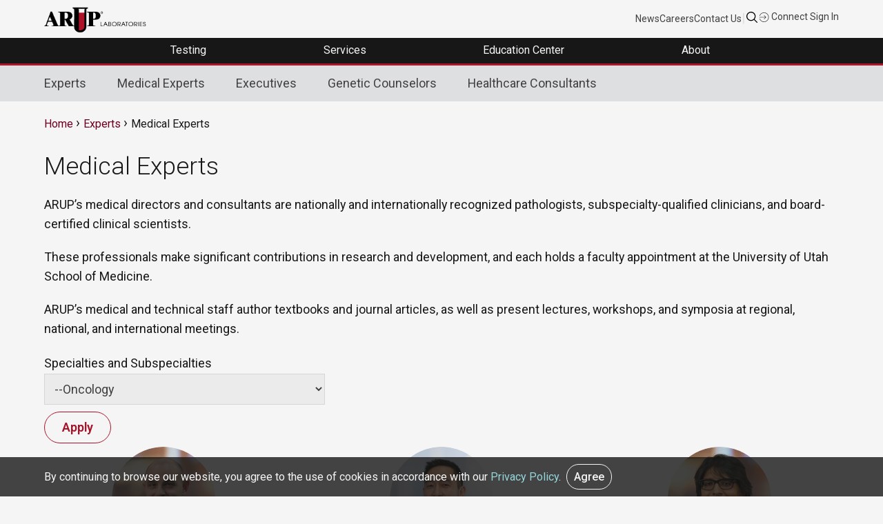

--- FILE ---
content_type: text/html; charset=UTF-8
request_url: https://www.aruplab.com/experts/medical-experts?term_node_tid_depth=109
body_size: 62873
content:
<!DOCTYPE html>
<html lang="en" dir="ltr" prefix="og: https://ogp.me/ns#">
<head>
  <meta charset="utf-8" />
<link rel="canonical" href="https://www.aruplab.com/experts/medical-experts" />
<meta name="google-site-verification" content="VNyORdErzqN4GDUbNgYUZUZXfxh9QSzi-o-NtjQErJc" />
<meta name="Generator" content="Drupal 10 (https://www.drupal.org)" />
<meta name="MobileOptimized" content="width" />
<meta name="HandheldFriendly" content="true" />
<meta name="viewport" content="width=device-width, initial-scale=1.0" />
<script type="application/ld+json">{
    "@context": "https://schema.org",
    "@graph": [
        {
            "@type": "MedicalOrganization",
            "additionalType": "DiagnosticLab",
            "@id": "https://www.aruplab.com",
            "description": "More than a laboratory. A trusted partner for patient healthcare",
            "name": "ARUP Laboratories",
            "telephone": "1-801-583-2787",
            "logo": {
                "@type": "ImageObject",
                "url": "https://www.aruplab.com/themes/arup/ARUP-logo.png"
            }
        }
    ]
}</script>
<link rel="icon" href="/themes/arup/favicon.ico" type="image/vnd.microsoft.icon" />

  <title>Medical Experts | ARUP Laboratories</title>
  <link rel="stylesheet" media="all" href="/sites/default/files/css/css_9yWRibOl7FiE4owNZ1csnY64scU85SjFP1sPBWYxSBo.css?delta=0&amp;language=en&amp;theme=arup&amp;include=eJxLLCot0E9Myc3M0y0uqcxJLdZJBImk5-QnJebAhIori0tSc_WTEotTdcoyU8uL9cGkXm5-SmlOKgB1DRod" />
<link rel="stylesheet" media="all" href="/sites/default/files/css/css_5h2zI8HgCU3X1cXA20gc4j_KLNCecKRzsCUlPRB3_8Y.css?delta=1&amp;language=en&amp;theme=arup&amp;include=eJxLLCot0E9Myc3M0y0uqcxJLdZJBImk5-QnJebAhIori0tSc_WTEotTdcoyU8uL9cGkXm5-SmlOKgB1DRod" />

  

    <!-- Google Analytics -->
    <script async src="https://www.googletagmanager.com/gtag/js?id=UA-379387-1"></script>
    <script>
      window.dataLayer = window.dataLayer || [];
      function gtag(){dataLayer.push(arguments);}
      gtag('js', new Date());

      gtag('config', 'G-Z8H49DQE4D');
      gtag('config', 'UA-379387-1' , {
        'linker': {
          'domains': ['aruplab.com', 'ltd.aruplab.com', 'arupconsult.com', 'arup.utah.edu', 'testmenu.com']
        }
      });

    </script><!--End Google Analytics -->
    
    <!-- Global site tag (gtag.js) - Google Ads: 973510614 -->
    <script async src="https://www.googletagmanager.com/gtag/js?id=AW-973510614"></script>
    <script>
      window.dataLayer = window.dataLayer || [];
      function gtag(){dataLayer.push(arguments);}
      gtag('js', new Date());

      gtag('config', 'AW-973510614');
    </script>

    <!-- Google Tag Manager -->
    <script>(function(w,d,s,l,i){w[l]=w[l]||[];w[l].push({'gtm.start':
                new Date().getTime(),event:'gtm.js'});var f=d.getElementsByTagName(s)[0],
              j=d.createElement(s),dl=l!='dataLayer'?'&l='+l:'';j.async=true;j.src=
              'https://www.googletagmanager.com/gtm.js?id='+i+dl;f.parentNode.insertBefore(j,f);
      })(window,document,'script','dataLayer','GTM-K2J668');</script>
    <!-- End Google Tag Manager -->

    <!-- Microsoft Clarity Code -->
    <script type="text/javascript">
      (function(c,l,a,r,i,t,y){
        c[a]=c[a]||function(){(c[a].q=c[a].q||[]).push(arguments)};
        t=l.createElement(r);t.async=1;t.src="https://www.clarity.ms/tag/"+i;
        y=l.getElementsByTagName(r)[0];y.parentNode.insertBefore(t,y);
      })(window, document, "clarity", "script", "85r6bcp9u0");
    </script>
</head>
<body class="arup path-experts">

<!-- Google Tag Manager (noscript) -->
<noscript><iframe src="https://www.googletagmanager.com/ns.html?id=GTM-K2J668"
                  height="0" width="0" style="display:none;visibility:hidden"></iframe></noscript>
<!-- End Google Tag Manager (noscript) -->


  <a href="#main-content" class="visually-hidden focusable skip-link">
    Skip to main content
  </a>
      
  
        <div class="dialog-off-canvas-main-canvas" data-off-canvas-main-canvas>
    <div role="document" class="page">
		<div id="top">
		  <div class="">
    

<div id="block-top" class="block block-block-content block-block-content5ae4ebfb-a7e6-48b1-960f-9771be55c027">
  
    
      
            <div class="field field--name-body field--type-text-with-summary field--label-hidden field__item"><div class="container top-nav-container"><div class="top-nav-menu"><div class="header__logo"><div class="header-logo"><a href="/"><img alt data-entity-type data-entity-uuid src="/themes/arup/ARUP-logo.png" width="150"></a></div></div><div class="top-nav-list"><ul class="top-nav-menu"><li class="header__item mobile-hide"><a class="top-nav-link menu-item" href="/newsroom">News</a></li><li class="header__item mobile-hide"><a class="top-nav-link menu-item" href="/careers">Careers</a></li><li class="header__item mobile-hide"><a class="top-nav-link menu-item" href="/about/contact">Contact Us</a></li><li class="header__item light-gray mobile-hide">|</li><li class="header__item"><div class="toggle-gcs right top-nav-search"><a>&nbsp;</a></div></li><li class="header__item"><a class="top-nav-link menu-item" href="https://connect.aruplab.com/"><img alt data-entity-type data-entity-uuid src="/themes/arup/images/icons/login.svg" width="15"> Connect Sign In</a></li></ul></div></div><div class="container toggle-gcs-container"><script async src="https://cse.google.com/cse.js?cx=012881514718087934045:2_xy-dhvs1u">
            </script><div class="gcse-searchbox-only">&nbsp;</div></div></div></div>
      
  </div>

<div id="block-googleoptimize" class="block block-block-content block-block-content6fd17e5b-8aaa-4764-851d-0cfe1c192c6a">
  
    
      
            <div class="field field--name-body field--type-text-with-summary field--label-hidden field__item"><script src="https://www.googleoptimize.com/optimize.js?id=OPT-MSJVD3R"></script></div>
      
  </div>
  </div>

	</div>
		
		<div id="navigation">
		  <div class="">
    

<div id="block-navigation" class="block block-block-content block-block-content1d9104e7-c28f-4def-a262-cc0923edda51">
  
    
      
            <div class="field field--name-body field--type-text-with-summary field--label-hidden field__item"><style>
   .menu-header .mobile-menu {
        display: none;
    }
.menu-header .desktop-hide {
    display: none;
}
@media only screen and (max-width:668px) {
    .menu-header .mobile-menu {
        display: block !important;
    }
.menu-header .is-active .desktop-hide {
    display: block;
}
}
</style><div class="menu-header"><ul class="header-megamenu-nav parent-container"><li class="mobile-menu toggle-parent"><div class="mobile-menu-button"><span class="mobile-menu-top">&nbsp;</span><span class="mobile-menu-middle">&nbsp;</span><span class="mobile-menu-bottom">&nbsp;</span></div></li><li class="megamenu-item desktop-hide top-nav-mobile">&nbsp;<ul><li class="menu-link menu-item"><a href="/newsroom">News</a></li><li class="menu-link menu-item"><a href="/careers">Careers</a></li><li class="menu-link menu-item"><a href="/about/contact">Contact Us</a></li></ul></li><li class="megamenu-item top-level-menu mega-menu-testing mega-menu-first"><p><span class="menu-no-link" tabindex="0">Testing&nbsp;</span></p><div class="megamenu-submenu"><div class="dropdown-menu-left"><div class="submenu-no-link menu-item" tabindex="0" data-menu-item="level-1"><span>Test Directory</span></div><div class="submenu-no-link menu-item" tabindex="0" data-menu-item="level-2"><span>Test Updates</span></div><div class="submenu-no-link menu-item" tabindex="0" data-menu-item="level-3"><span>Clinical Decision Support | ARUP Consult<sup>®</sup></span></div><div class="submenu-no-link menu-item" tabindex="0" data-menu-item="level-4"><span>Resources</span></div><div class="submenu-no-link menu-item" tabindex="0" data-menu-item="level-5"><span>Featured Test Categories</span></div></div><div class="dropdown-menu-right"><div class="submenu-content" data-menu-item="level-1"><div class="submenu-content-lt-pnl"><p><a class="external no-padding menu-item" href="https://ltd.aruplab.com/">Search Our Test Directory</a></p><form class="ltd-search-form" action="https://ltd.aruplab.com/Search/SearchOrderables" autocomplete="off" method="get"><p><input id="SearchTextNav" name="search" type="text" value> <button class="button button-red" type="submit" value="Search">Search</button></p></form><p class="dark-gray small padding-top10 mobile-hide">Search our extensive Laboratory Test Directory to find test codes, ordering recommendations, specimen stability information, Test Fact Sheets, and more.</p></div><div class="submenu-content-rt-pnl"><a href="/testing/updates"><span class="no-padding block-link menu-item">Changes and New Tests</span> <span class="small dark-gray block-link padding-top10 mobile-hide">Explore the most recent updates to our Laboratory Test Directory in one convenient location. Review important information about upcoming or current Hotlines, CPT code changes, and new tests.</span> </a><a href="/testing/resources"><span class="no-padding block-link menu-item">Test Resources</span> <span class="small dark-gray block-link padding-top10 mobile-hide">Find general guidance on ARUP specimen preparation and handling, specimen transportation, test turnaround times, critical alerts, billing practices, patient forms, and more.</span></a></div></div><div class="submenu-content" data-menu-item="level-2"><div class="submenu-content-lt-pnl"><a href="/testing/updates"><span class="width100 block-link mobile-hide padding-bottom20"><img alt="Two test tubes" data-entity-type data-entity-uuid src="/files/images/menu-images/Testing_TestUpdates.jpg"></span> <span class="no-padding block-link menu-item">Changes and New Tests</span> <span class="dark-gray block-link small padding-top10 mobile-hide">Explore the most recent updates to our Laboratory Test Directory in one convenient location. Review important information about upcoming or current Hotlines, CPT code changes, and new tests.</span></a></div><div class="submenu-content-rt-pnl"><a href="/testing/cpt"><span class="no-padding block-link menu-item">CPT Code Updates</span> <span class="small dark-gray block-link padding-top10 mobile-hide">Find information about our annual and biweekly updates to CPT codes.</span> </a><a href="/testing/resources"><span class="no-padding block-link menu-item">Test Resources</span> <span class="small dark-gray block-link padding-top10 mobile-hide">Find general guidance on ARUP specimen preparation and handling, specimen transportation, test turnaround times, critical alerts, billing practices, patient forms, and more.</span></a><a href="https://ltd.aruplab.com/updates/performed-reported-updates" target="_blank"><span class="no-padding block-link">Performed/Reported</span> <span class="small dark-gray block-link padding-top10 mobile-hide">Find information about updates to the Performed schedule and the Reported turnaround time.</span></a></div></div><div class="submenu-content" data-menu-item="level-3"><div class="submenu-content-lt-pnl"><a href="https://arupconsult.com/" target="_blank"><span class="width100 mobile-hide block-link padding-bottom20"><img alt="A clinician uses a tablet to access ARUP Consult" data-entity-type data-entity-uuid src="/files/images/menu-images/Testing-ClinicalDecisionSupportConsult_500x322.jpg"></span> <span class="no-padding block-link external menu-item">ARUP Consult<sup>®</sup></span> <span class="dark-gray small block-link padding-top10 mobile-hide">Our clinical decision support resource, ARUP Consult, empowers clinicians with robust information, algorithms, and tools for informed patient care decisions.</span></a></div><div class="submenu-content-rt-pnl"><a href="https://arupconsult.com/" target="_blank"><span class="no-padding block-link external menu-item">Choose the Right Test</span></a> <a href="https://arupconsult.com/algorithms" target="_blank"><span class="no-padding block-link external menu-item">Testing Algorithms</span> </a><a href="https://arupconsult.com/test-fact-sheets" target="_blank"><span class="no-padding block-link external menu-item">Test Fact Sheets</span></a></div></div><div class="submenu-content" data-menu-item="level-4"><div class="submenu-content-lt-pnl"><a href="/testing/resources"><span class="width100 block-link mobile-hide padding-bottom20"><img alt="ARUP's Automated Core Lab" data-entity-type data-entity-uuid src="/files/images/menu-images/Testing_Resources_500x313.jpg"></span> <span class="no-padding block-link menu-item">Test Resources</span> <span class="dark-gray block-link small padding-top10 mobile-hide">Find specimen instructions, test turnaround times, patient forms, test codes, and more.</span></a></div><div class="submenu-content-rt-pnl"><p><a class="menu-item" href="/testing/resources/specimen">Specimen Handling</a></p><p><a class="menu-item" href="/testing/cpt">CPT Codes</a></p><p><a class="menu-item" href="/testing/resources/codes">Z-Codes</a></p><p><a class="menu-item" href="/testing/resources/loinc_codes">LOINC Codes</a></p><p><a class="menu-item" href="/testing/resources/turnaround-time">Test Turnaround Time and Contingency Plan</a></p><p><a class="menu-item" href="/testing/resources/values">Critical Values and Urgent Notifications</a></p><p class="padding-top20"><a href="/testing/resources"><strong class="menu-item">View All Test Resources</strong></a></p></div></div><div class="submenu-content" data-menu-item="level-5"><div class="submenu-content-lt-pnl"><p><a href="/testing/specialties"><span class="width100 block-link mobile-hide padding-bottom20"><img alt="A silouette of a hand holding a test tube" data-entity-type data-entity-uuid src="/files/images/menu-images/Testing_FeaturedTestCatagories_500x333.jpg"></span> <span class="no-padding block-link menu-item">Comprehensive Diagnostic Solutions</span> <span class="dark-gray block-link small padding-top10 mobile-hide">Discover the benefits of our testing for each featured test category. Explore highlighted updates, articles, video spotlights, and more.</span></a></p><p class="xsmall gray padding-top20 hide-mobile">This section highlights our specialized offerings and is separate from our <a class="external small menu-item" href="https://ltd.aruplab.com/" target="_blank">Laboratory Test Directory.</a></p></div><div class="submenu-content-rt-pnl"><p><a class="menu-item" href="/antineural-antibody-testing-autoimmune-neurologic-disease">Autoimmune Neurologic Disease</a></p><p><a class="menu-item" href="/genetics">Genetics</a></p><p><a class="menu-item" href="/hematopathology">Hematopathology</a></p><p><a class="menu-item" href="/infectious-disease">Infectious Disease</a></p><p class="padding-top20"><a href="/testing/specialties"><strong class="menu-item">View All</strong></a></p><p class="small gray padding-top20"><a class="external small menu-item" href="https://ltd.aruplab.com/" target="_blank">Search the Laboratory Test Directory</a></p><p class="small gray no-padding"><a class="external small menu-item" href="https://arupconsult.com/" target="_blank">Clinical Decision Support | ARUP Consult<sup>®</sup></a></p></div></div></div></div></li><li class="megamenu-item top-level-menu mega-menu-services"><p><span class="menu-no-link" tabindex="0">Services&nbsp;</span></p><div class="megamenu-submenu"><div class="dropdown-menu-left"><div class="submenu-no-link menu-item" tabindex="0" data-menu-item="level-1"><span>Healthcare Advisory Services</span></div><div class="submenu-no-link menu-item" tabindex="0" data-menu-item="level-2"><span>Drug and Clinical Research Services</span></div><div class="submenu-no-link menu-item" tabindex="0" data-menu-item="level-3"><span>Research and Innovation</span></div></div><div class="dropdown-menu-right"><div class="submenu-content" data-menu-item="level-1"><div class="submenu-content-lt-pnl"><a href="/consulting"><span class="width100 block-link mobile-hide padding-bottom20"><img alt="A illustration of a bar graph" data-entity-type data-entity-uuid src="/files/images/menu-images/AHAS_Solutions500x333.jpg"></span> <span class="no-padding block-link menu-item">Tailored Solutions and Advisory Services</span> <span class="dark-gray padding-top10 block-link small mobile-hide">Optimize your laboratory by partnering with ARUP Healthcare Advisory Services. Discover our solutions, including process streamlining, outreach business planning, laboratory stewardship, and more.</span></a></div><div class="submenu-content-rt-pnl"><p><a class="menu-item" href="/consulting/outreach">Laboratory Outreach Solutions and Business Planning</a></p><p><a class="menu-item" href="/consulting/operations">Workflow Solutions and Space Planning</a></p><p><a class="menu-item" href="/consulting/stewardship">Laboratory and Pharmacy Stewardship Solutions</a></p><p><a class="menu-item" href="/consulting/analytics">Laboratory Analytics and Reporting Tools | ARUP AnalyticsDx<sup>TM</sup></a></p><p class="padding-top20"><a href="/consulting"><strong class="menu-item">View All Advisory Services</strong></a></p></div></div><div class="submenu-content" data-menu-item="level-2"><div class="submenu-content-lt-pnl"><a href="/research/pharma"><span class="width100 block-link mobile-hide padding-bottom20"><img alt="An array of differently colored pills form a DNA helix" data-entity-type data-entity-uuid src="/files/images/menu-images/Services_ClinicalResearch500x300.jpg"></span> <span class="no-padding block-link menu-item">For Researchers: Clinical Research Services</span> <span class="dark-gray padding-top10 block-link small mobile-hide">Our team of experienced project managers is available to assist you in companion diagnostic development, clinical trial studies, academic research, and expert pathology review.</span></a></div><div class="submenu-content-rt-pnl"><p><a href="/research/pharma/clinical-trials"><span class="no-padding block-link menu-item">Clinical and Academic Research</span> <span class="small dark-gray block-link padding-top10 mobile-hide">Our Clinical Trials group supports a variety of research efforts, including academic research initiatives, and serves clients from central laboratories, clinical research organizations (CROs), in vitro device (IVD) manufacturers, and more. Discover all of our services.</span> </a><a href="/research/pharma/pharmadx"><span class="no-padding block-link menu-item">Pharmaceutical Services</span> <span class="small dark-gray block-link padding-top10 mobile-hide">ARUP offers companion diagnostics and central pathology review services as part of our comprehensive pharmaceutical services. Explore our capabilities and more.</span></a></p><p class="padding-top20"><a href="/research/pharma"><strong class="menu-item">View All Clinical Research Services</strong></a></p></div></div><div class="submenu-content" data-menu-item="level-3"><div class="submenu-content-lt-pnl" style="width:100%;"><a href="/arup-research-and-innovation"><span class="width100 block-link mobile-hide padding-bottom20"><img class="width100" alt="DNA strand" data-entity-type data-entity-uuid src="/files/images/menu-images/dna-menu.jpg"></span> <span class="no-padding block-link">ARUP Institute for Research and Innovation in Diagnostic and Precision Medicine™</span> <span class="dark-gray padding-top10 block-link small mobile-hide">We accelerate the development and adoption of cutting-edge diagnostic and prognostic technologies advancing patient care through groundbreaking science and engineering.</span></a> <a href="/sherrie-perkins-research-innovation-grant"><span class="no-padding block-link">The Sherrie Perkins Research and Innovation Collaboration Grant</span> <span class="dark-gray padding-top10 block-link small mobile-hide">The Sherrie Perkins Research and Innovation Collaboration Grant funds cutting-edge research in laboratory medicine.</span></a></div></div></div></div></li><li class="megamenu-item top-level-menu mega-menu-education"><p><span class="menu-no-link" tabindex="0">Education Center&nbsp;</span></p><div class="megamenu-submenu"><div class="dropdown-menu-left"><div class="submenu-no-link menu-item" tabindex="0" data-menu-item="level-1"><span>Continuing Education</span></div><div class="submenu-no-link menu-item" tabindex="0" data-menu-item="level-2"><span>ARUP Expert Insights</span></div><div class="submenu-no-link menu-item" tabindex="0" data-menu-item="level-3"><span>Education Events</span></div><div class="submenu-no-link menu-item" tabindex="0" data-menu-item="level-4"><span>MLS Faculty and Student Resource Center</span></div></div><div class="dropdown-menu-right"><div class="submenu-content" data-menu-item="level-1"><div class="submenu-content-lt-pnl"><a href="https://arup.utah.edu/education/videoIndex.php" target="_blank"><span class="width100 block-link mobile-hide padding-bottom20"><img alt="ARUP's logo on a wall" data-entity-type data-entity-uuid src="/files/images/menu-images/EducationCenter_ContinuingEd500x300.jpg"></span> <span class="no-padding block-link external menu-item">Free Continuing Education Credits</span> <span class="dark-gray block-link padding-top10 small mobile-hide">ARUP provides free CME, P.A.C.E.<sup>®</sup>, and Florida credits for laboratory professionals.</span></a></div><div class="submenu-content-rt-pnl"><p><a class="external menu-item" href="https://arup.utah.edu/education/videoIndex.php#cme" target="_blank">CME Credit</a></p><p><a class="external menu-item" href="https://arup.utah.edu/education/videoIndex.php#pace" target="_blank">P.A.C.E.<sup>®</sup> Credit</a></p><p><a class="external menu-item" href="https://arup.utah.edu/education/videoIndex.php#fl" target="_blank">Florida Credit</a></p><p class="padding-top20"><a class="external" href="https://arup.utah.edu/education/videoIndex.php" target="_blank"><strong class="menu-item">View All Courses</strong></a></p></div></div><div class="submenu-content" data-menu-item="level-2"><div class="submenu-content-lt-pnl"><a href="https://arup.utah.edu/education/shortTopics.php" target="_blank"><span class="width100 block-link mobile-hide padding-bottom20"><img alt="Photo of Jonathan Genzen and Lauren Pearson" data-entity-type data-entity-uuid src="/files/images/menu-images/Education_ExpertInsights_500x333.jpg"></span> <span class="no-padding external block-link menu-item">Expert-Led Spotlight Video Series</span> <span class="dark-gray block-link padding-top10 small mobile-hide">Take your learning to the next level with these short lectures. Videos are typically less than 10 minutes and cover a variety of topics such as test utilization, testing technologies, new test explanations, and more.</span></a></div><div class="submenu-content-rt-pnl"><a href="https://arup.utah.edu/education/shortTopics.php#podcasts" target="_blank"><span class="no-padding external menu-item">Podcast Episodes</span> <span class="small dark-gray padding-top10 block-link mobile-hide">Stay up to date on trending laboratory medicine topics with our LabMind podcast.</span></a> <a href="/research/publications"><span class="no-padding block-link menu-item">Research Publications</span> <span class="small dark-gray block-link padding-top10 mobile-hide">Explore our experts’ most recent publications in peer-reviewed sources.</span></a> <a href="/research/posters"><span class="no-padding block-link menu-item">Posters and Presentations</span> <span class="small dark-gray block-link padding-top10 mobile-hide">Request a poster presentation from a recent conference or event.</span></a></div></div><div class="submenu-content" data-menu-item="level-3"><div class="submenu-content-lt-pnl"><a href="/education/webinars"><span class="width100 mobile-hide block-link padding-bottom20"><img alt="A woman with headphones uses a laptop" data-entity-type data-entity-uuid src="/files/images/menu-images/Education_MLSResources500x333.png"></span> <span class="no-padding block-link menu-item">Live Webinars</span> <span class="dark-gray padding-top10 block-link small mobile-hide">Attend our live webinars for insightful, interactive conversations around the latest trends and advancements in laboratory medicine.</span></a></div><div class="submenu-content-rt-pnl"><a href="/education/events"><span class="no-padding block-link menu-item">Upcoming Regional Conferences</span> <span class="dark-gray padding-top10 block-link small mobile-hide">Join our experts at upcoming educational conferences and ARUP-sponsored events. Program agendas, registration information, event locations, and more can be found here.</span></a> <a href="/education/speakers"><span class="no-padding block-link menu-item">Request an ARUP Speaker</span> <span class="small dark-gray block-link padding-top10 mobile-hide">Bring our experts directly to your facility with our diverse educational offerings. Choose from a variety of topics, delivered in person or via webinar.</span></a></div></div><div class="submenu-content" data-menu-item="level-4"><div class="submenu-content-lt-pnl" style="width:100%;"><a href="https://arup.utah.edu/mls" target="_blank"><span class="width100 block-link mobile-hide padding-bottom20"><img class="width100" alt="The back view of a woman using a laptop" data-entity-type data-entity-uuid src="/files/images/menu-images/EducationCenter_ARUPExpertInsights600x184.jpg"></span> <span class="no-padding block-link external menu-item">Access Free Online Resources</span> <span class="dark-gray padding-top10 block-link small mobile-hide">Enhance your medical laboratory science (MLS) program with our free online resource center. Integrate these curated resources into your curriculum to enrich valuable student-faculty engagement.</span></a></div></div></div></div></li><li class="megamenu-item top-level-menu mega-menu-about mega-menu-last"><p><span class="menu-no-link" tabindex="0">About&nbsp;</span></p><div class="megamenu-submenu"><div class="dropdown-menu-left"><div class="submenu-no-link menu-item" tabindex="0" data-menu-item="level-1"><span>Contact Us</span></div><div class="submenu-no-link menu-item" tabindex="0" data-menu-item="level-2"><span>About Us</span></div><div class="submenu-no-link menu-item" tabindex="0" data-menu-item="level-4"><span>Careers</span></div><div class="submenu-no-link menu-item" tabindex="0" data-menu-item="level-5"><span>News</span></div><div class="submenu-no-link menu-item" tabindex="0" data-menu-item="level-6"><span>Employee Resources</span></div><div class="submenu-no-link menu-item" tabindex="0" data-menu-item="level-7"><span>Compliance</span></div></div><div class="dropdown-menu-right"><div class="submenu-content" data-menu-item="level-1"><div class="submenu-content-lt-pnl"><a href="/about/contact"><span class="no-padding block-link menu-item">Contact Us</span> <span class="small dark-gray block-link padding-top10 mobile-hide">Contact our support team any time through our 24/7 phone assistance, live chat options, or directly via email.</span></a> <a href="/newsroom/media"><span class="no-padding block-link menu-item">Media Coverage and Inquiries</span> <span class="small dark-gray block-link padding-top10 mobile-hide">Contact an ARUP media specialist about photos, press releases, interviews, quotes, and more.</span></a></div><div class="submenu-content-rt-pnl"><a href="/about/contact"><span class="no-padding block-link menu-item">Sales and Account Inquiries</span> <span class="small dark-gray block-link padding-top10 mobile-hide">Request to speak to your local account executive or to set up a new account with ARUP. </span></a><a href="/consulting"><span class="no-padding block-link menu-item">Healthcare Advisory Services Request</span> <span class="small dark-gray block-link padding-top10 mobile-hide">Contact an ARUP healthcare consultant to learn more about how you can optimize your laboratory operations, generate more revenue, and improve patient care.</span></a></div></div><div class="submenu-content" data-menu-item="level-2"><div class="submenu-content-lt-pnl"><a href="/about"><span class="width100 block-link mobile-hide padding-bottom20"><img alt="A row of hanging labcoats" data-entity-type data-entity-uuid src="/files/images/menu-images/EducationCenter_MLSFaculty_500x270.jpg"></span> <span class="no-padding block-link menu-item">About Us</span> <span class="dark-gray small block-link padding-top10 mobile-hide">ARUP Laboratories is a national, academic, and nonprofit reference laboratory at the forefront of diagnostic medicine. With more than 40 years of experience supporting clients through unparalleled quality and service, our goal is to continually drive positive change for healthcare systems and their patients.</span><span class="padding-top20 hide-mobile block-link"><strong class="menu-item">Learn More</strong></span></a></div><div class="submenu-content-rt-pnl"><!--<a href="/experts"><span class="no-padding block-link menu-item">Leadership</span> <span class="small dark-gray block-link padding-top10 mobile-hide">Meet the team of experts driving transformative patient care through strategic planning and partnerships.</span></a> --><a href="/experts/medical-experts"><span class="no-padding block-link menu-item">Our Experts</span> <span class="small dark-gray block-link padding-top10 mobile-hide">Explore the breadth and depth of expertise available from ARUP’s 150+ medical directors, genetic counselors, pathologists, specialty scientists, and consultants, most of whom are on-site.</span></a></div></div><div class="submenu-content" data-menu-item="level-4"><div class="submenu-content-lt-pnl"><a href="/careers/culture"><span class="width100 mobile-hide block-link padding-bottom20"><img alt="An ARUP employee working in the lab" data-entity-type data-entity-uuid src="/files/images/menu-images/About_EmployeeResources_Benefits500x333.jpg"></span> <span class="no-padding block-link menu-item">Explore Our Culture</span> <span class="dark-gray small block-link padding-top10 mobile-hide">ARUP offers an enriching work environment with exceptional benefits, flexible hours, and an inclusive company culture that fosters pride among employees.</span></a></div><div class="submenu-content-rt-pnl"><p><a href="/careers"><span class="width100 block-link mobile-hide padding-bottom20"><img alt="Jenna Przybyla" data-entity-type data-entity-uuid src="/files/images/menu-images/About_Careers_Journey500x333.jpg"></span> <span class="no-padding block-link menu-item">Start Your Journey With ARUP</span> <span class="dark-gray small block-link padding-top10 mobile-hide">Explore exciting career opportunities across a variety of fields and experience levels. Open positions are posted in one convenient location so you can easily find your perfect fit.</span></a></p><p class="padding-top20"><a class="external menu-item" href="https://recruiting2.ultipro.com/ARU1000ARUP/JobBoard/62cc791d-612e-42e6-909f-0de27efe2038" target="_blank"><strong>Browse All Open Positions</strong></a></p></div></div><div class="submenu-content" data-menu-item="level-5"><div class="submenu-content-lt-pnl"><a href="/newsroom"><span class="width100 mobile-hide block-link padding-bottom20"><img alt="A man in headphones looking at his phone" data-entity-type data-entity-uuid src="/files/images/menu-images/About_News_4_500x333.jpg"></span> <span class="no-padding block-link menu-item">Explore the ARUP Newsroom</span> <span class="dark-gray small block-link padding-top10 mobile-hide">Stay informed about the latest from ARUP. Explore press releases, news articles, our Magnify publication, and more.</span></a></div><div class="submenu-content-rt-pnl"><p><a class="menu-item" href="/newsroom/press-release">Press Releases</a></p><p><a class="menu-item" href="/newsroom">Recent Articles</a></p><p><a class="menu-item" href="/newsroom/media">Media Resources</a></p><p><a class="menu-item" href="/magnify">Magnify Magazine</a></p></div></div><div class="submenu-content" data-menu-item="level-6"><div class="submenu-content-lt-pnl"><a href="/benefits"><span class="width100 block-link mobile-hide padding-bottom20"><img alt="An employee uses the ARUP Wellness Center" data-entity-type data-entity-uuid src="/files/images/menu-images/About_EmployeeResources.png"></span> <span class="no-padding block-link menu-item">Employee Benefits</span> <span class="dark-gray small block-link padding-top10 mobile-hide">ARUP employees can review their employee benefits, including medical coverage and open enrollment information, long-term absence arrangements, employee assistance programs, and other resources.</span></a></div><div class="submenu-content-rt-pnl"><p><a href="/clinic/wellness"><span class="no-padding block-link menu-item">Wellness Center</span> <span class="small dark-gray block-link padding-top10 mobile-hide">Employees can access a team of dedicated wellness coaches for private or group classes, nutrition information, recovery activities, and more.</span></a> <a href="/clinic"><span class="no-padding block-link menu-item">Family Health Clinic</span> <span class="small dark-gray block-link padding-top10 mobile-hide">Employees and their dependents can access free primary care, occupational healthcare, immunization, mental health resources, and more at the Family Health Clinic.</span></a></p><p class="padding-top20"><a class="menu-item" href="https://www.aruplab.com/lms" target="_blank"><strong>Learning Management Systems Login</strong></a></p></div></div><div class="submenu-content" data-menu-item="level-7"><div class="submenu-content-lt-pnl"><a href="/compliance/licensure-accreditations"><span class="no-padding block-link menu-item">Licensure and Accreditations</span> <span class="small dark-gray block-link padding-top10 mobile-hide">ARUP is a College of American Pathologists (CAP)-, Clinical Laboratory Improvement Amendments (CLIA)-, and International Organization for Standardization (ISO) 15189-accredited laboratory. Additionally, ARUP meets all regulations for labeling non-FDA approved test methods offered by ARUP.</span></a> <a href="/compliance/medicare"><span class="no-padding block-link menu-item">Medicare Coverage Information</span> <span class="small dark-gray block-link padding-top10 mobile-hide">Learn about the restrictions around Medicare billing and reimbursement before you order an ARUP test.</span></a></div><div class="submenu-content-rt-pnl"><a href="/compliance/public-health-reporting"><span class="no-padding block-link menu-item">Public Health Reporting</span> <span class="small dark-gray block-link padding-top10 mobile-hide">Learn about ARUP's policy regarding public health reporting and how we stay in compliance with state regulations.</span></a> <a href="/privacy"><span class="no-padding block-link menu-item">Privacy and HIPAA</span> <span class="small dark-gray block-link padding-top10 mobile-hide">Review our policies and practices for HIPAA and GDPR compliance. </span></a><a href="/compliance#compliance"><span class="no-padding block-link menu-item"><strong>ARUP Compliance Policy</strong></span></a></div></div></div></div></li></ul></div></div>
      
  </div>
  </div>

	</div>
	
		
		<div id="subnavigation">
	<div class="container">
		  <div class="">
    <nav role="navigation" aria-labelledby="block-people-menu" id="block-people">
            
  <h2 class="visually-hidden" id="block-people-menu">Experts</h2>
  

        
              <ul class="menu">
                    <li class="menu-item">
        <a href="/experts" data-drupal-link-system-path="node/74">Experts</a>
              </li>
                <li class="menu-item">
        <a href="/experts/medical-experts" data-drupal-link-system-path="experts/medical-experts">Medical Experts</a>
              </li>
                <li class="menu-item">
        <a href="/experts/executives" data-drupal-link-system-path="experts/executives">Executives</a>
              </li>
                <li class="menu-item">
        <a href="/experts/genetic-counselors" data-drupal-link-system-path="experts/genetic-counselors">Genetic Counselors</a>
              </li>
                <li class="menu-item">
        <a href="/consulting/experts" data-drupal-link-system-path="consulting/experts">Healthcare Consultants</a>
              </li>
        </ul>
  


  </nav>

  </div>

	</div>
	</div>
		
		<header id="header">
	<div class="container">
		  <div class="">
    

<div id="block-arup-breadcrumbs" class="block block-system block-system-breadcrumb-block">
  
    
        <nav class="breadcrumb" role="navigation" aria-labelledby="system-breadcrumb">
    <div class="visually-hidden">Breadcrumb</div>
	<ol>
                  <li><a href="/">Home</a></li>
                        <li><a href="/experts">Experts</a></li>
                        <li>Medical Experts</li>
          	</ol>
  </nav>

  </div>

<div id="block-arup-page-title" class="block block-core block-page-title-block">
  
    
      
  <h1>Medical Experts</h1>


  </div>

<div id="block-hidetitle" class="block block-block-content block-block-contentc109fc4b-715d-40e1-abc5-d2a6b601016c">
  
    
      
            <div class="field field--name-body field--type-text-with-summary field--label-hidden field__item"><style type="text/css">#block-arup-page-title h1 {
display:none;
}
</style>
</div>
      
  </div>

<div id="block-leftalign" class="block block-block-content block-block-contentbda2716d-f84a-4198-b865-0d070e0efd5e">
  
    
      
            <div class="field field--name-body field--type-text-with-summary field--label-hidden field__item"><style type="text/css">#block-arup-content .center {
text-align:left;
}
#block-arup-content .middle {
margin:0;
}
#block-arup-content .views-field .center {
text-align:center;
}
#block-arup-content .views-field .middle {
margin:auto;
}
#block-arup-content .bio-title {
padding:0;
}
#block-arup-content .views-field .bio-title {
padding:0 0 20px 0;
}
</style>
</div>
      
  </div><div data-drupal-messages-fallback class="hidden"></div>

  </div>

	</div>
	</header>
	
	<main role="main" id="main">
		  <div class="">
    

<div id="block-arup-content" class="block block-system block-system-main-block">
  
    
      <div class="views-element-container"><div class="js-view-dom-id-20fbd627f95470f1ffff7199feded802917062942153a7d98c5bd9433b572642">
  
  
  

      <header>
      <style>
.bio-name, .bio-title,
p.gray {line-height:1.2em}
.bio-name {color:var(--arup-red);}
p.gray {margin-bottom:25px}
</style>
<h1>Medical Experts</h1>

<p>ARUP’s medical directors and consultants are nationally and internationally recognized pathologists, subspecialty-qualified clinicians, and board-certified clinical scientists.</p>

<p>These professionals make significant contributions in research and development, and each holds a faculty appointment at the University of Utah School of Medicine.</p>

<p>ARUP’s medical and technical staff author textbooks and journal articles, as well as present lectures, workshops, and symposia at regional, national, and international meetings.</p>

    </header>
  
  <form class="views-exposed-form" data-drupal-selector="views-exposed-form-people-page-2" action="/experts/medical-experts" method="get" id="views-exposed-form-people-page-2" accept-charset="UTF-8">
  <div class="js-form-item form-item js-form-type-select form-item-term-node-tid-depth js-form-item-term-node-tid-depth">
      <label for="edit-term-node-tid-depth">Specialties and Subspecialties</label>
        <select data-drupal-selector="edit-term-node-tid-depth" id="edit-term-node-tid-depth" name="term_node_tid_depth" class="form-select"><option value="All">- Any -</option><option value="109" selected="selected">--Oncology</option><option value="96">--Hematopathology</option><option value="9">--Anatomic Pathology</option><option value="94">---Cytopathology</option><option value="95">---Solid Tumor Molecular Oncology</option><option value="97">----FISH</option><option value="93">---Surgical Pathology</option><option value="105">----Gynecologic (GYN)</option><option value="100">----Sarcoma</option><option value="106">----Neuropathology</option><option value="107">----Head &amp; Neck Thoracic</option><option value="102">----Renal</option><option value="104">----Genitourinary (GU)</option><option value="101">----Gastrointestinal/Hepatic/Pancreaticobiliary</option><option value="98">----Autopsy</option><option value="99">----Breast</option><option value="103">----Cardiac</option><option value="10">--Chemistry &amp; Toxicology</option><option value="11">--Genetics</option><option value="91">--Hemostasis</option><option value="12">--Immunology</option><option value="108">---Immunodermatology</option><option value="13">--Infectious Disease</option><option value="14">--Pediatrics</option></select>
        </div>
<div data-drupal-selector="edit-actions" class="form-actions js-form-wrapper form-wrapper" id="edit-actions"><input data-drupal-selector="edit-submit-people" type="submit" id="edit-submit-people" value="Apply" class="button js-form-submit form-submit" />
</div>


</form>

  

      <div class="views-view-grid horizontal cols-3 clearfix">
            <div class="views-row clearfix row-1">
                  <div class="views-col col-1"><div class="views-field views-field-field-title-and-photo"><div class="field-content"><a href="https://www.aruplab.com/experts/albertson"><div class="center"><p><img class="circle middle" alt="Daniel Albertson, MD" data-entity-type data-entity-uuid src="/files/images/photos/Albertson.png"></p><h2 class="bio-name">Daniel Albertson, MD</h2><h4 class="bio-title">President, University Business Unit<br>Division Chief: Anatomic Pathology and Molecular Oncology</h4></div></a></div></div></div>
                  <div class="views-col col-2"><div class="views-field views-field-field-title-and-photo"><div class="field-content"><a href="https://www.aruplab.com/experts/ohgami"><div class="center"><p><img class="circle middle" src="https://www.aruplab.com/files/images/Ohgami_Robert.png" data-entity-uuid data-entity-type alt="Robert S. Ohgami, MD, PhD, FCAP"></p><h2 class="bio-name">Robert S. Ohgami, MD, PhD, MBA, FCAP</h2><h4 class="bio-title">Vice President, ARUP Institute for Research and Innovation in Diagnostic and Precision Medicine™<br>Medical Director, Hematopathology</h4></div></a></div></div></div>
                  <div class="views-col col-3"><div class="views-field views-field-field-title-and-photo"><div class="field-content"><a href="https://www.aruplab.com/experts/patel"><div class="center"><p><img class="circle middle" alt="Jay L. Patel, MD, MBA" data-entity-type data-entity-uuid src="/files/images/photos/Patel.png"></p><h2 class="bio-name">Jay L. Patel, MD, MBA</h2><h4 class="bio-title">Vice President, Clinical Trials and PharmaDx</h4></div></a></div></div></div>
              </div>
          <div class="views-row clearfix row-2">
                  <div class="views-col col-1"><div class="views-field views-field-field-title-and-photo"><div class="field-content"><a href="https://www.aruplab.com/experts/Adelhardt"><div class="center"><p><img class="circle middle" alt="Parisa Adelhardt, MD" data-entity-type data-entity-uuid src="/files/images/photos/Khalili.png"></p><h2 class="bio-name">Parisa Adelhardt, MD, MSc</h2><h4 class="bio-title">Pathologist<br>Associate Professor (Clinical), University of Utah School of Medicine</h4></div></a></div></div></div>
                  <div class="views-col col-2"><div class="views-field views-field-field-title-and-photo"><div class="field-content"><a href="https://www.aruplab.com/experts/beech-0"><div class="center"><img alt="Cameron Beech, MD" class="circle middle" data-entity-type data-entity-uuid src="/files/images/photos/2022_Cameron_Beech.png">
<h2 class="bio-name">Cameron Beech, MD</h2>

<h4 class="bio-title">Medical Director, Solid Tumor Molecular Oncology</h4>
</div>
</a></div></div></div>
                  <div class="views-col col-3"><div class="views-field views-field-field-title-and-photo"><div class="field-content"><a href="https://www.aruplab.com/experts/bronner"><div class="center"><img alt="Mary Bronner, MD" class="circle middle" data-entity-type data-entity-uuid src="/files/images/photos/Bronner.png">
<h2 class="bio-name">Mary Bronner, MD</h2>

<h4 class="bio-title">Carl R. Kjeldsberg, MD Presidential Endowed Chair Professor of Pathology<br>
Subspecialties: Gastrointestinal, pancreatic, hepatic, and solid tumor molecular pathology</h4>
</div>
</a></div></div></div>
              </div>
          <div class="views-row clearfix row-3">
                  <div class="views-col col-1"><div class="views-field views-field-field-title-and-photo"><div class="field-content"><a href="https://www.aruplab.com/experts/cleary"><div class="center"><img alt="Allison Cleary, MD" class="circle middle" data-entity-type data-entity-uuid src="/files/images/photos/Cleary.png">
<h2 class="bio-name">Allison Cleary, MD, PhD</h2>

<h4 class="bio-title">Pathologist</h4>
</div></a></div></div></div>
                  <div class="views-col col-2"><div class="views-field views-field-field-title-and-photo"><div class="field-content"><a href="https://www.aruplab.com/experts/coleman"><div class="center"><img alt="Joshua F. Coleman, MD" class="circle middle" data-entity-type data-entity-uuid src="/files/images/photos/Coleman.png">
<h2 class="bio-name">Joshua F. Coleman, MD</h2>

<h4 class="bio-title">Subspecialty Director: Solid Tumor Next Generation Sequencing<br>
Subspecialties: Solid tumor molecular pathology</h4>
</div>
</a></div></div></div>
                  <div class="views-col col-3"><div class="views-field views-field-field-title-and-photo"><div class="field-content"><a href="https://www.aruplab.com/experts/comstock"><div class="center"><img alt="Jessica Comstock, MD" class="circle middle" data-entity-type data-entity-uuid src="/files/images/photos/Comstock.png">
<h2 class="bio-name">Jessica Comstock, MD</h2>

<h4 class="bio-title">Pediatric Pathologist</h4>
</div>
</a></div></div></div>
              </div>
          <div class="views-row clearfix row-4">
                  <div class="views-col col-1"><div class="views-field views-field-field-title-and-photo"><div class="field-content"><a href="https://www.aruplab.com/experts/fisher"><div class="center"><img alt="Mark A. Fisher, PhD" class="circle middle" data-entity-type data-entity-uuid src="/files/images/photos/Fisher-Mark.png">
<h2 class="bio-name">Mark A. Fisher, PhD</h2>

<h4 class="bio-title">Medical Director: Bacteriology, Special Microbiology, and Antimicrobial Susceptibility Testing</h4>
</div>
</a></div></div></div>
                  <div class="views-col col-2"><div class="views-field views-field-field-title-and-photo"><div class="field-content"><a href="https://www.aruplab.com/experts/gulbahce"><div class="center"><p><img class="circle middle" alt="Evin Gulbahce, MD" data-entity-type data-entity-uuid src="/files/images/photos/Gulbahce.png"></p><h2 class="bio-name">H. Evin Gulbahce, MD, MSCI</h2><h4 class="bio-title">Medical Director of Anatomic Pathology and Subspecialty Director of Breast Pathology<br>Subspecialties: Breast pathology, FISH</h4></div></a></div></div></div>
                  <div class="views-col col-3"><div class="views-field views-field-field-title-and-photo"><div class="field-content"><a href="https://www.aruplab.com/experts/hanley"><div class="center"><img alt="Timothy Hanley, MD, PhD" class="circle middle" data-entity-type data-entity-uuid src="/files/images/photos/Hanley.png">
<h2 class="bio-name">Timothy Hanley, MD, PhD</h2>

<h4 class="bio-title">Medical Director: Hematopathology</h4>
</div>
</a></div></div></div>
              </div>
          <div class="views-row clearfix row-5">
                  <div class="views-col col-1"><div class="views-field views-field-field-title-and-photo"><div class="field-content"><a href="https://www.aruplab.com/experts/jedrzkiewicz"><div class="center"><img alt="Jolanta Jedrzkiewicz, MD" class="circle middle" data-entity-type data-entity-uuid src="/files/images/photos/Jedrzkiewicz.png">
<h2 class="bio-name">Jolanta Jedrzkiewicz, MD</h2>

<h4 class="bio-title">Pathologist<br>
Subspecialties: Gastrointestinal, pancreatic, hepatic, and breast pathology</h4>
</div>
</a></div></div></div>
                  <div class="views-col col-2"><div class="views-field views-field-field-title-and-photo"><div class="field-content"><a href="https://www.aruplab.com/experts/karner"><div class="center"><img alt="Kristin Hunt Karner, MD" class="circle middle" data-entity-type data-entity-uuid src="/files/images/photos/Karner.png">
<h2 class="bio-name">Kristin Hunt Karner, MD</h2>

<h4 class="bio-title">Medical Director: Hematopathology and Molecular Oncology</h4>
</div>
</a></div></div></div>
                  <div class="views-col col-3"><div class="views-field views-field-field-title-and-photo"><div class="field-content"><a href="https://www.aruplab.com/experts/kim"><div class="center"><img alt="Jong Taek Kim, MD, MS" class="circle middle" data-entity-type data-entity-uuid src="/files/images/photos/Kim.png">
<h2 class="bio-name">Jong Taek Kim, MD, MS</h2>

<h4 class="bio-title">Pathologist<br>
Subspecialties: Solid tumor molecular pathology</h4>
</div>
</a></div></div></div>
              </div>
          <div class="views-row clearfix row-6">
                  <div class="views-col col-1"><div class="views-field views-field-field-title-and-photo"><div class="field-content"><a href="https://www.aruplab.com/experts/kushnir"><div class="center"><img class="circle middle" src="/files/images/photos/Kushnir_M.png" data-entity-uuid data-entity-type alt="Mark M. Kushnir"><h2 class="bio-name">Mark M. Kushnir</h2><h4 class="bio-title">Scientific Director of Mass Spectrometry R&amp;D, ARUP Institute for Clinical and Experimental Pathology®</h4></div></a></div></div></div>
                  <div class="views-col col-2"><div class="views-field views-field-field-title-and-photo"><div class="field-content"><a href="https://www.aruplab.com/experts/li"><div class="center"><img alt="Peng Li, MD, PhD" class="circle middle" data-entity-type data-entity-uuid src="/files/images/photos/Li.png">
<h2 class="bio-name">Peng Li, MD, PhD</h2>

<h4 class="bio-title">Medical Director: Hematopathology</h4>
</div>
</a></div></div></div>
                  <div class="views-col col-3"><div class="views-field views-field-field-title-and-photo"><div class="field-content"><a href="https://www.aruplab.com/experts/lomo"><div class="center"><img alt="Lesley C. Lomo, MD" class="circle middle" data-entity-type data-entity-uuid src="/files/images/photos/Lomo.png">
<h2 class="bio-name">Lesley C. Lomo, MD</h2>

<h4 class="bio-title">Pathologist<br>
Subspecialties: Gynecologic pathology, breast pathology, and cytopathology</h4>
</div>
</a></div></div></div>
              </div>
          <div class="views-row clearfix row-7">
                  <div class="views-col col-1"><div class="views-field views-field-field-title-and-photo"><div class="field-content"><a href="https://www.aruplab.com/experts/lowichik"><div class="center">
<div class="avatar" data-text="AL">&nbsp;</div>

<h2 class="bio-name">Amy Lowichik, MD, PhD</h2>

<h4 class="bio-title">Pediatric Pathologist</h4>
</div>
</a></div></div></div>
                  <div class="views-col col-2"><div class="views-field views-field-field-title-and-photo"><div class="field-content"><a href="https://www.aruplab.com/experts/mahlow"><div class="center"><p><img class="circle middle" alt="Jonathon" data-entity-type data-entity-uuid src="/files/images/photos/2022_John_Mahlow.png"></p><h2 class="bio-name">Jonathon Mahlow, MD</h2><h4 class="bio-title">Pathologist<br>Subspecialties: Breast, cardiac, genitourinary, and autopsy pathology</h4></div></a></div></div></div>
                  <div class="views-col col-3"><div class="views-field views-field-field-title-and-photo"><div class="field-content"><a href="https://www.aruplab.com/experts/matynia"><div class="center"><p><img class="circle middle" alt="Anna P. Matynia, MD" data-entity-type data-entity-uuid src="/files/images/photos/Matynia.png"></p><h2 class="bio-name">Anna P. Matynia, MD</h2><h4 class="bio-title">Section Chief, Solid Tumor Molecular Oncology; Subspecialty Director, Solid Tumor Non-NGS Molecular Pathology, ARUP Laboratories<br>Subspecialties: Solid Tumor Molecular Pathology</h4></div></a></div></div></div>
              </div>
          <div class="views-row clearfix row-8">
                  <div class="views-col col-1"><div class="views-field views-field-field-title-and-photo"><div class="field-content"><a href="https://www.aruplab.com/experts/mcmurtry"><div class="center"><img alt="Valarie McMurtry, MD, PhD" class="circle middle" data-entity-type data-entity-uuid src="https://www.aruplab.com/files/images/photos/McMurty_Valerie_Circle.png">
<h2 class="bio-name">Valarie McMurtry, MD, PhD</h2>

<h4 class="bio-title">Medical Director: Molecular Oncology</h4>
</div>
</a></div></div></div>
                  <div class="views-col col-2"><div class="views-field views-field-field-title-and-photo"><div class="field-content"><a href="https://www.aruplab.com/experts/menon"><div class="center"><img class="circle middle" alt="Madhu P. Menon, MD, PhD, FCAP, MD" data-entity-type data-entity-uuid src="/files/images/photos/Menon.png"></div><h2 class="bio-name">Madhu P. Menon, MD, PhD, FCAP, FASCP</h2><h4 class="bio-title">Head of Clinical Operations for Hematopathology</h4></a></div></div></div>
                  <div class="views-col col-3"><div class="views-field views-field-field-title-and-photo"><div class="field-content"><a href="https://www.aruplab.com/experts/miles"><div class="center"><img alt="Rodney R. Miles, MD, PhD" class="circle middle" data-entity-type data-entity-uuid src="/files/images/photos/Miles.png">
<h2 class="bio-name">Rodney R. Miles, MD, PhD</h2>

<h4 class="bio-title">Medical Director: Hematopathology</h4>
</div>
</a></div></div></div>
              </div>
          <div class="views-row clearfix row-9">
                  <div class="views-col col-1"><div class="views-field views-field-field-title-and-photo"><div class="field-content"><a href="https://www.aruplab.com/experts/pearson"><div class="center"><img alt="&lt;p&gt;Lauren Pearson, DO, MPH" class="circle middle" data-entity-type data-entity-uuid src="/files/images/photos/Pearson.png">
<h2 class="bio-name">Lauren N. Pearson, DO, MPH</h2>

<h4 class="bio-title">Chief Medical Officer, ARUP at University of Utah Health</h4>
</div>
</a></div></div></div>
                  <div class="views-col col-2"><div class="views-field views-field-field-title-and-photo"><div class="field-content"><a href="https://www.aruplab.com/experts/rets"><div class="center"><img alt="Anton Rets, MD, PhD" class="circle middle" data-entity-type data-entity-uuid src="/files/images/photos/Rets.png">
<h2 class="bio-name">Anton Rets, MD, PhD</h2>

<h4 class="bio-title">Medical Director: Hematopathology</h4>
</div>
</a></div></div></div>
                  <div class="views-col col-3"><div class="views-field views-field-field-title-and-photo"><div class="field-content"><a href="https://www.aruplab.com/experts/rudolf"><div class="center"><p><img class="circle middle" alt="Joseph Rudolf, MD" data-entity-type data-entity-uuid src="/files/images/photos/Rudolf.png"></p><h2 class="bio-name">Joseph Rudolf, MD</h2><h4 class="bio-title">Medical Director, Automated Core Lab and Clinical Informatics</h4></div></a></div></div></div>
              </div>
          <div class="views-row clearfix row-10">
                  <div class="views-col col-1"><div class="views-field views-field-field-title-and-photo"><div class="field-content"><a href="https://www.aruplab.com/experts/witt"><div class="center"><p><img class="circle middle" alt="Benjamin L. Witt, MD" data-entity-type data-entity-uuid src="/files/images/photos/Witt.png"></p><h2 class="bio-name">Benjamin L. Witt, MD</h2><h4 class="bio-title">Section Chief: Cytology<br>Subspecialty Director: Head and Neck Pathology<br>Subspecialties: Head and neck pathology, thoracic pathology, and cytopathology</h4></div></a></div></div></div>
              </div>
      </div>

    

  
  

  
  
</div>
</div>

  </div>
  </div>

	</main>
	
		
		<div id="bottom">
		  <div class="">
    

<div id="block-backtotop" class="block block-block-content block-block-content6556c214-b7d5-45f8-a42c-655b63af1155">
  
    
      
            <div class="field field--name-body field--type-text-with-summary field--label-hidden field__item"><p><a class="circle small light-bg" href="#" id="back-to-top" title="Back to Top"><img alt="caret-up" class="xsmall dark-gray" data-entity-type data-entity-uuid src="/themes/arup/images/icons/caret-up.svg"></a></p></div>
      
  </div>
  </div>

	</div>
	
			<footer id="footer">
			<div class="container">
				  <div class="">
    

<div id="block-footer" class="block block-block-content block-block-content1d082bad-547e-4b83-8d4a-230aee018ceb">
  
    
      
            <div class="field field--name-body field--type-text-with-summary field--label-hidden field__item"><div class="flex-row-grid flex-grid-4"><div class><h5>About</h5><ul class="small"><li><a href="/about">About ARUP Laboratories</a></li><li><a href="/careers">Careers</a></li><li><a href="/news">News</a></li><li><a href="/news/press">Press Releases</a></li></ul></div><div class><h5>Testing</h5><ul class="small"><li><a href="https://ltd.aruplab.com/" target="_blank">Laboratory Test Directory</a></li><li><a href="https://www.arupconsult.com/" target="_blank">Choose the Right Test</a></li><li><a href="/testing/resources">Resources</a></li></ul></div><div class><h5>Education Center</h5><ul class="small"><li><a href="/education">Continuing Education</a></li><li><a href="https://arup.utah.edu/education/videoIndex.php" target="_blank">Expert Videos</a></li><li><a href="https://arup.utah.edu/education/shortTopics.php#podcasts" target="_blank">Podcast Episodes</a></li><li><a href="/education/events">Events</a></li></ul></div><div class><h5>Contact Us</h5><ul class="small"><li><a href="/about/contact">24/7 Phone Support</a></li><li><a href="https://go.aruplab.com/l/127321/2022-03-21/4h9fcd">Sales Inquiries</a></li></ul><p class="social-media"><a href="http://www.facebook.com/#/aruplabs" target="_blank" title="Facebook"><img class="small salt" alt="social-facebook" data-entity-type data-entity-uuid src="/themes/arup/images/icons/social-facebook-filled.svg"></a> &nbsp;&nbsp;<a href="http://twitter.com/ARUPLabs" target="_blank" title="Twitter"><img class="small salt" alt="social-twitter" data-entity-type data-entity-uuid src="/themes/arup/images/icons/social-twitter-filled.svg"></a> &nbsp;&nbsp;<a href="http://www.youtube.com/user/ARUPlabs" target="_blank" title="YouTube"><img class="small salt" alt="social-youtube" data-entity-type data-entity-uuid src="/themes/arup/images/icons/social-youtube-filled.svg"></a> &nbsp;&nbsp;<a href="https://www.linkedin.com/company/arup-laboratories" target="_blank" title="LinkedIn"><img class="small salt" alt="social-linkedin" data-entity-type data-entity-uuid src="/themes/arup/images/icons/social-linkedin-filled.svg"></a></p></div></div></div>
      
  </div>

<div id="block-privacycookiemessage" class="block block-block-content block-block-content8d701a83-9013-438b-9096-714d41c4a2b4">
  
    
      
            <div class="field field--name-body field--type-text-with-summary field--label-hidden field__item"><div class="cookie-message">
<div class="container small">By continuing to browse our website, you agree to the use of cookies in accordance with our <a href="/privacy">Privacy Policy</a>. &nbsp;<button class="button cookie-button">Agree</button></div>
</div>
</div>
      
  </div>

<div id="block-scripts" class="block block-block-content block-block-contented673719-206d-48e3-89e4-117d68470f6e">
  
    
      
            <div class="field field--name-body field--type-text-with-summary field--label-hidden field__item"><!-- Excluded from /testing because of script error in mPages--><!-- begin Pardot Website Tracking Code --><script type="text/javascript">11
    piAId = '128321';
    piCId = '1307';

    (function() {
        function async_load(){
            var s = document.createElement('script'); s.type = 'text/javascript';
            s.src = ('https:' == document.location.protocol ? 'https://pi' : 'http://cdn') + '.pardot.com/pd.js';
            var c = document.getElementsByTagName('script')[0]; c.parentNode.insertBefore(s, c);
        }
        if(window.attachEvent) { window.attachEvent('onload', async_load); }
        else { window.addEventListener('load', async_load, false); }
    })();

</script><!-- end Pardot Website Tracking Code --><!-- Meta Pixel Code --><script>
    !function(f,b,e,v,n,t,s){if(f.fbq)return;n=f.fbq=function(){n.callMethod?n.callMethod.apply(n,arguments):n.queue.push(arguments)};
    if(!f._fbq)f._fbq=n;n.push=n;n.loaded=!0;n.version='2.0';
    n.queue=[];t=b.createElement(e);t.async=!0;
    t.src=v;s=b.getElementsByTagName(e)[0];
    s.parentNode.insertBefore(t,s)}(window, document,'script','https://connect.facebook.net/en_US/fbevents.js');
    fbq('init', '988939638496287');
    fbq('track', 'PageView');
</script><noscript><img height="1" width="1" style="display:none" src="https://www.facebook.com/tr?id=988939638496287&amp;ev=PageView&amp;noscript=1" loading="lazy"></noscript><!-- End Meta Pixel Code --><!-- begin LinkedIn Tracking Code --><script type="text/javascript">
    _linkedin_data_partner_id = "354074";
</script><!--[if !IE]>
<script type="text/javascript">
    (function(){var s = document.getElementsByTagName("script")[0];
    var b = document.createElement("script");
    b.type = "text/javascript";b.async = true;
    b.src = "https://snap.licdn.com/li.lms-analytics/insight.min.js";
    s.parentNode.insertBefore(b, s);})();
</script>
<![endif]--><noscript>
    <img height="1" width="1" style="display:none;" alt src="https://dc.ads.linkedin.com/collect/?pid=354074&amp;fmt=gif" loading="lazy">
</noscript><!-- end LinkedIn Tracking code -->

</div>
      
  </div>
  </div>

			</div>
			<div class="footer-overlay">
				<div class="footer-top-bar">&nbsp;</div>
				<div class="footer-middle-bar">
					<div id="copyright" class="clear">
						<p class="copyright center small">&copy;  2026 ARUP Laboratories. All Rights Reserved.
						</p>
					</div>
				</div>
				<div class="footer-bottom-bar">&nbsp;</div>
			</div>
		</footer>
	</div>
  </div>

  
  
  <script src="/sites/default/files/js/js_Ntr5h8ERFUNzOKFhRYjNLcJ1gXszIdHRs92J0yeTBFY.js?scope=footer&amp;delta=0&amp;language=en&amp;theme=arup&amp;include=eJxLLCot0E_PyU9KzNEtLqnMSS0GAEMrByo"></script>

</body>
</html>